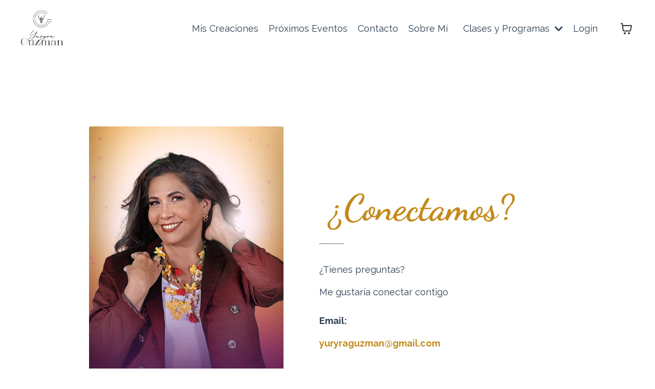

--- FILE ---
content_type: text/css; charset=utf-8
request_url: https://kajabi-app-assets.kajabi-cdn.com/vite/assets/ManageCart-91607dfe.css
body_size: 1904
content:
.service-agreement{display:inline-block;margin-block-end:.5rem}.service-agreement .service-agreement-text{overflow:hidden;-webkit-overflow-scrolling:touch;overflow-y:auto;scrollbar-width:none;height:6.25rem;margin-block-end:1rem;margin-block-end:var(--embedded-checkout-spacing-small, 1rem);position:relative;font-size:var(--sage-font-size-body-sm);border:1px solid var(--pine-color-border);border-radius:.625rem;box-shadow:0 1px 2px #0000000f,0 1px 3px #0000001a}.service-agreement .service-agreement-text p{margin:0}.service-agreement .service-agreement-text p+p{margin-block-start:10px}.quantity-selector{border:1px solid var(--pine-color-border-disabled);border-radius:10px;overflow:hidden;min-width:-moz-fit-content;min-width:fit-content}.quantity-selector button.sage-btn--secondary{padding-inline:12px;padding-block:12px;box-shadow:none}.quantity-selector button.sage-btn--secondary:before{font-size:14px;height:15px;width:15px}.quantity-selector button.sage-btn--secondary:disabled{opacity:.5;cursor:not-allowed}.quantity-selector .sage-btn--icon-only-horizontal-line,.quantity-selector .sage-btn--icon-only-add{border-radius:0;border-radius:initial;border:medium none currentcolor;border:initial}.quantity-selector input::-webkit-inner-spin-button{display:none;-webkit-appearance:none;margin:0}.quantity-selector .sage-input{width:48px;box-shadow:none}.quantity-selector .sage-input__field{padding:0;text-align:center;border-block-end:none;border-block-start:none;border-inline-end:1px solid var(--pine-color-border-disabled);border-inline-start:1px solid var(--pine-color-border-disabled);border-radius:0;box-shadow:none!important}.quantity-selector .sage-input__field:focus{box-shadow:none!important}.quantity-selector__heading{display:flex;flex-wrap:wrap;align-items:center;gap:.5rem}.toast-cart-link{color:#fff;text-decoration:underline;cursor:pointer}.toast-cart-link:hover,.toast-cart-link:focus{color:#fff;text-decoration:underline;cursor:pointer}.cart{color:var(--pine-color-text)!important}.cart a,.cart h1,.cart h2,.cart h3,.cart h4,.cart h5,.cart h6,.cart .h1,.cart .h2,.cart .h3,.cart .h4,.cart .h5,.cart .h6,.cart p{color:var(--pine-color-text-strong)!important;font-family:Inter,'-apple-system, "BlinkMacSystemFont", "Segoe UI", "Roboto", "Helvetica Neue", "Arial", "Noto Sans", sans-serif'}.cart [class*=t-sage-heading-],.cart .cart-subtotal,.cart .cart-taxes{font-family:Inter,'-apple-system, "BlinkMacSystemFont", "Segoe UI", "Roboto", "Helvetica Neue", "Arial", "Noto Sans", sans-serif'}.cart .sage-input__label,.cart .sage-checkbox__label,.cart .price-detail{font-family:Inter,'-apple-system, "BlinkMacSystemFont", "Segoe UI", "Roboto", "Helvetica Neue", "Arial", "Noto Sans", sans-serif';font-size:var(--sage-font-size-body);font-weight:500}.cart .cart-item-price,.cart .cart-footer{font-family:Inter,'-apple-system, "BlinkMacSystemFont", "Segoe UI", "Roboto", "Helvetica Neue", "Arial", "Noto Sans", sans-serif'}.cart.sage-modal{overflow-y:auto}.cart .site-title{margin:0}@media screen and (max-width: 767px){.cart .site-title{font-size:var(--sage-font-size-h5)}}.cart .sage-btn.cart-primary-btn{border-width:2px}.cart-title{margin-block-start:1.5rem;margin-block-end:2rem;padding-block-end:1rem;border-block-end:.0625rem solid var(--pine-color-border-hover);font-weight:400}.cart-wrapper{height:100%}.cart-body{height:100%;display:flex;flex-direction:column;width:100%}.cart-body .sage-loader.cart-loader{margin-block-start:14rem;flex:1 1;justify-content:start}.cart .sage-modal__header{position:relative!important}.cart .sage-modal__header img{border:none;border-radius:0;padding:0}.cart .sage-modal__container{overflow-y:auto!important;display:flex;flex-direction:column}.cart.checkout-step .cart-body{max-width:none}.cart.checkout-step .checkout-cart,.cart.checkout-step .cart-checkout-form{height:100%}.cart.checkout-step .checkout-cart .elements-wrapper,.cart.checkout-step .cart-checkout-form .elements-wrapper{width:100%}.cart.checkout-step .checkout-cart{font-family:Inter,'-apple-system, "BlinkMacSystemFont", "Segoe UI", "Roboto", "Helvetica Neue", "Arial", "Noto Sans", sans-serif'}.cart.checkout-step .checkout-cart-form{display:flex;align-items:end;position:sticky;top:-16px}.cart.checkout-step .checkout-cart-form-content{width:100%;max-width:33.75rem;padding-inline:1.5rem 0px;padding-block:1rem 1.5rem}@media screen and (max-width: 768px){.cart.checkout-step .checkout-cart{flex-direction:column}}.cart.checkout-step .sage-modal__container{padding:0}.cart.checkout-step .sage-modal__content{max-width:none;margin:0;padding:0}.cart.checkout-step .checkout-cart-summary{display:flex;justify-content:flex-start;background-color:var(--pine-color-background-app);padding:1.5rem;align-self:stretch;border-inline-start:1px solid var(--pine-color-border)}.cart.checkout-step .checkout-cart-summary-content{max-width:28.125rem;width:100%;display:flex;flex-direction:column;gap:.5rem}.cart.checkout-step .checkout-cart-summary .divider:last-child{display:none}.cart.checkout-step .checkout-cart-summary .cart-inclusive-tax-amount{font-size:var(--sage-font-size-body-xs);color:var(--pine-color-text-tertiary);font-weight:600}.cart.checkout-step .cart-checkout-form .sage-input{width:100%}.cart.checkout-step .checkout-cart-summary-content .order-total{font-family:Greet Standard}.cart.checkout-step .checkout-cart-summary-content .sage-loader{width:1.5rem;height:1.5rem}@media screen and (max-width: 768px){.cart.checkout-step .checkout-cart-form-content{padding:1.5rem;padding-block-start:.5rem;padding-block-end:1rem;max-width:none}.cart.checkout-step .sage-checkbox:not(.sage-checkbox--standalone){margin-block-end:0}.cart.checkout-step .checkout-cart{gap:1rem}.cart.checkout-step .checkout-cart-form{position:relative;top:0}.cart.checkout-step .checkout-cart-accordion{padding-inline:1.5rem;padding-block:0;margin-block-start:1rem;width:100%}.cart.checkout-step .checkout-cart-accordion .order-total{flex:1 1;text-align:end;margin:0}.cart.checkout-step .checkout-cart-accordion-content{width:100%;background:var(--pine-color-background-app)}.cart.checkout-step .checkout-cart-accordion-items{padding-inline:1.5rem;padding-block:1.5rem 1rem}.cart.checkout-step .checkout-cart-accordion-items .order-total{margin-block-end:0}.cart.checkout-step .checkout-cart-summary-content{max-width:none}.cart.checkout-step .checkout-cart-summary{background-color:transparent;background-color:initial;border:none;padding-block-start:.5rem}}.cart-footer{max-width:90rem;margin:auto;width:100%;padding-inline:1.5rem;padding-block:0}.cart-footer .container{max-width:none;padding:0}.cart-content{height:100%}.cart-content p.sage-alert__desc{margin:0;line-break:auto}.cart-content .manage-cart{max-width:65rem;margin:auto!important;padding-inline:1.5rem;padding-block:0}@media (max-width: 767px){.cart-content .manage-cart{flex-direction:column;gap:1rem}}.cart-content .manage-cart-summary{max-width:31.25rem}@media screen and (max-width: 767px){.cart-content .manage-cart-summary{max-width:none}}@media (max-width: 767px){.cart-content .manage-cart-summary,.cart-content .checkout-cart-summary{margin:0}}.cart-item__details{flex:1 1}.cart-item__media{position:relative}.cart-item__media .badge{position:absolute;top:0;right:0;z-index:1}.cart-item__image_container{flex-shrink:0;display:flex;align-items:center;justify-content:center;height:3.5rem!important;width:6.1875rem!important;border-radius:.5rem}.cart-item__image_container .cart-item__image-img{width:100%;height:100%;-o-object-fit:cover;object-fit:cover;border-radius:inherit;display:block}.cart-item__icon_container{flex-shrink:0;display:flex;align-items:center;justify-content:center;height:3.5rem!important;width:6.1875rem!important;border-radius:.5rem;border:.0625rem solid var(--pine-color-border-hover);background-color:var(--pine-color-background-container)}.cart .stretch{flex:1 1}.cart .sage-empty-state{flex:1 1;font-weight:450}.cart .sage-modal__container{display:flex;align-items:stretch;padding-inline:0;padding-block:1rem 0}@media screen and (max-width: 767px){.cart .sage-modal__container{padding:0!important}}.cart .sage-modal__header{max-width:90rem;margin:auto!important;width:100%}.cart .sage-modal__header-text{width:100%}.cart .sage-modal__content{width:100%;flex:1 1;max-width:none!important;margin:0!important;padding:0}.cart .cart-loader .sage-loader__spinner{height:2.5rem;width:4.25rem}.cart .powered-by.background-dark a,.cart .powered-by.background-light a{color:var(--pine-color-black-500)}.cart-count{position:absolute;top:-.25rem;right:-.625rem;background-color:var(--pine-color-text-message);color:#fff;border-radius:50%;width:1.5rem;height:1.5rem;display:flex;justify-content:center;align-items:center;font-size:var(--sage-font-size-body-xs);font-weight:700}.cart-button{display:flex;align-items:center}.cart-button button{font-size:1rem;padding:.25rem}.cart-button button.sage-btn--subtle.sage-btn--primary:not(:focus):hover{background-color:transparent}.cart-button__wrap span.sage-btn__truncate-text{display:block}.cart-button__inner{display:flex;align-items:center;gap:.5rem}.cart-button pds-icon{width:1.5rem;height:1.5rem}.cart .logo__image{padding:.5rem}.cart .store-card-checkbox.sage-checkbox:not(.sage-checkbox--standalone){margin-block-end:0}@media screen and (min-width: 768px){.cart .store-card-checkbox.sage-checkbox:not(.sage-checkbox--standalone){margin-block-end:1rem}}.cart .sage-toast{background-color:var(--pine-color-text-tertiary)!important;border:none;z-index:999999}.cart .address-input__label-text{display:block;margin-bottom:var(--pine-dimension-xs)}.sage-page--has-open-modal .sage-toast-container{z-index:9999}


--- FILE ---
content_type: text/javascript; charset=utf-8
request_url: https://kajabi-app-assets.kajabi-cdn.com/vite/assets/ManageCart-4839dddb.js
body_size: 8927
content:
import{j as a}from"./jsx-runtime-b77bee81.js";import{R as v,r as y}from"./index-ef3c7d47.js";import{m as e}from"./main-980e1a5d.js";import{b as _}from"./index.esm-e7f67e9f.js";import{O as z,S as U,E as K,N as Q,P as J,A as ee,a as ae,b as te,c as se,C as re}from"./PhoneInput-6d81d1e8.js";import{u as O,t as f}from"./i18next-874ad839.js";import{l as j,g as ne}from"./util-980bb37d.js";import{c as G}from"./cartClient-84670a5f.js";import{c as oe}from"./index-1887ab18.js";import{P as ie,a as le,Q as ce}from"./QuantitySelector-d71d352c.js";import"./i18n-e98f75c1.js";import"./moment-02fedcb7.js";import{u as B}from"./ToastProvider-093818d3.js";import{c as de}from"./index-bb12d89a.js";const me=v.createContext({}),M=()=>{const t=v.useContext(me);if(t===void 0)throw new Error("useCart cannot be used outside of the CartProvider");return t},ue=()=>{const{watch:t,setValue:s}=_(),r=t("couponError"),[n,o]=y.useState(""),[i,c]=y.useState(!1),{context:p,updateCartState:S,setWarningCodes:m}=M(),{cart:d}=p||{},{coupon:l}=d||{},{couponCode:C,percentOff:T}=l||{},x=!n||i,N=["coupon_minimum_amount","coupon_invalid","coupon_expired","coupon_not_found"],E=u=>N.includes(u),h=u=>{o(u.target.value)},I=u=>{var L;const{code:g,data:b}=((L=u==null?void 0:u.response)==null?void 0:L.data)||{},P=E(g)?g:"unknown_error",{cart:R,warningCode:D}=b||{};P==="coupon_minimum_amount"?m(D?[P,D]:[P]):(s("couponError",P),D&&m([D])),R&&(S({taxes:d==null?void 0:d.taxes,...R}),s("updatedAt",R.updatedAt))};return{appliedCouponCode:C,appliedPercentOff:T,buttonDisabled:x,couponCode:n,couponError:r,submittingCoupon:i,clearCoupon:()=>{G.clearCoupon().then(u=>{S({taxes:d==null?void 0:d.taxes,...u.data}),s("updatedAt",u.data.updatedAt),o("")})},handleOnChange:h,isExpectedCouponError:E,submitCouponCode:()=>{!n||i||(c(!0),s("couponError",null),G.validateCoupon(n).then(u=>{const{code:g,data:b}=u;S({taxes:d==null?void 0:d.taxes,...b}),s("updatedAt",u.data.updatedAt),m(g==="unavailable_items_removed_from_cart"?[g]:[])}).catch(u=>{I(u)}).finally(()=>{c(!1)}))}}};const W=()=>{var S,m;const[t,s]=y.useState(!1),{watch:r,getValues:n,formState:{isValid:o}}=_();O();const i=r("isPaymentInProgress"),c=r("requirePayment");r("isPaymentDetailComplete"),r("serviceAgreementRequired"),r("serviceAgreementChecked"),r("useSavedCard");const{checkoutSettings:p}=n();return y.useMemo(()=>{var d;return c&&!((d=p==null?void 0:p.paymentMethods)!=null&&d.length)},[p]),y.useEffect(()=>{s(o&&!i)},[o,i]),(m=(S=window.Kajabi)==null?void 0:S.currentSiteUser)==null||m.type,a.jsxs(e.Frame,{direction:e.Frame.DIRECTIONS.VERTICAL,gap:e.Frame.GAPS.SM,children:[a.jsx(z,{disabled:i}),a.jsx(U,{disabled:i})]})},X=({cartItem:t,showQuantity:s})=>{const{id:r,title:n,imagePath:o,quantity:i}=t;return a.jsxs("div",{className:"cart-item__media",children:[o?a.jsx("div",{className:"cart-item__image_container",children:a.jsx("img",{alt:"","aria-hidden":"true","data-testid":`cart-item-image-${r}`,src:o,className:"cart-item__image-img"})}):a.jsx("div",{className:"cart-item__icon_container",children:a.jsx(e.Icon,{icon:e.Icon.ICONS.IMAGE,color:e.Icon.COLORS.GREY_600,size:e.Icon.SIZES.XXXL,"data-testid":`cart-item-icon-${r}`,label:n})}),s&&a.jsx("div",{className:"cart-count",children:i})]})},pe=({cartItem:t})=>{const{totalPrice:s,subtotal:r,coupon:n,discountAmount:o}=t,i=e.useSageBreakpoint(),c=o?e.Frame.ALIGNMENTS.START_SPREAD:e.Frame.ALIGNMENTS.CENTER_CENTER,p=j(r.currency,r.amount,r.exponent),S=j(s.currency,s.amount,s.exponent),m=o&&j(o.currency,o.amount,o.exponent),d=()=>a.jsxs(e.Frame,{direction:e.Frame.DIRECTIONS.VERTICAL,gap:e.Frame.GAPS.XXXS,width:e.Frame.WIDTHS.FILL,children:[a.jsxs(e.Frame,{direction:e.Frame.DIRECTIONS.HORIZONTAL,gap:e.Frame.GAPS.MED,align:e.Frame.ALIGNMENTS.START_SPREAD,width:e.Frame.WIDTHS.FILL,children:[a.jsx("h6",{className:e.SageClassnames.TYPE.HEADING_6,style:{marginBlockEnd:"0.25rem"},children:t.title}),a.jsx("s",{className:`${e.SageClassnames.TYPE_COLORS.GREY_700} ${e.SageClassnames.TYPE.BODY}`,children:p})]}),a.jsxs(e.Frame,{direction:e.Frame.DIRECTIONS.HORIZONTAL,gap:e.Frame.GAPS.XS,align:e.Frame.ALIGNMENTS.START_SPREAD,width:e.Frame.WIDTHS.FILL,children:[a.jsxs(e.Frame,{direction:e.Frame.DIRECTIONS.HORIZONTAL,gap:e.Frame.GAPS.XS,width:e.Frame.WIDTHS.FILL,children:[a.jsx(e.Icon,{icon:e.Icon.ICONS.TAG,size:e.Icon.SIZES.L,color:e.Icon.COLORS.SECONDARY,adjacentType:e.Icon.ADJACENT_TYPES.BODY}),a.jsxs("p",{className:e.SageClassnames.TYPE.BODY_MED,children:[n==null?void 0:n.couponCode,a.jsxs("span",{className:`${e.SageClassnames.TYPE_COLORS.GREY_700} ${e.SageClassnames.SPACERS.XS_LEFT}`,children:["(-",m,")"]})]})]}),a.jsx("p",{className:e.SageClassnames.TYPE.BODY_SEMI,"data-testid":"cart-item-price","aria-live":"polite",children:S})]})]}),l=()=>a.jsxs(e.Frame,{direction:e.Frame.DIRECTIONS.HORIZONTAL,gap:e.Frame.GAPS.MED,align:e.Frame.ALIGNMENTS.CENTER_SPREAD,width:e.Frame.WIDTHS.FILL,children:[a.jsx("h6",{className:e.SageClassnames.TYPE.HEADING_6,children:t.title}),a.jsx("h5",{className:e.SageClassnames.TYPE.HEADING_6,"data-testid":"cart-item-price","aria-live":"polite",children:S})]});return a.jsxs(a.Fragment,{children:[a.jsxs(e.Frame,{className:"cart-item",direction:e.Frame.DIRECTIONS.HORIZONTAL,gap:e.Frame.GAPS.SM,align:c,width:e.Frame.WIDTHS.FILL,children:[a.jsx(X,{cartItem:t,showQuantity:t.quantityEnabled}),o?a.jsx(d,{}):a.jsx(l,{})]},t.id),!i.sm&&a.jsx(e.Divider,{})]})},q=({cartItems:t})=>a.jsx(e.Frame,{direction:e.Frame.DIRECTIONS.VERTICAL,gap:e.Frame.GAPS.SM,children:t.map(s=>a.jsx(pe,{cartItem:s},s.id))}),Se=()=>{const{t}=O(),{appliedCouponCode:s,appliedPercentOff:r,buttonDisabled:n,couponCode:o,couponError:i,submittingCoupon:c,clearCoupon:p,handleOnChange:S,submitCouponCode:m}=ue(),d=s?e.SageClassnames.SPACERS.MD_TOP:`${e.SageClassnames.SPACERS.MD_TOP} ${e.SageClassnames.SPACERS.MD_BOTTOM}`,l=C=>{C.key==="Enter"&&m()};return a.jsx(e.Grid,{className:d,children:a.jsx(e.Grid.Row,{spacer:"",verticalAlignment:"top",children:s?a.jsxs(e.Frame,{direction:e.Frame.DIRECTIONS.HORIZONTAL,gap:e.Frame.GAPS.SM,children:[a.jsx(e.Tag,{role:"button","data-testid":"coupon-clear-button",value:s,showDismiss:!0,dismissAttributes:{onClick:()=>p(),"aria-label":t("coupon.remove_coupon")}}),a.jsx("p",{className:`${e.SageClassnames.TYPE_COLORS.GREY_700} ${e.SageClassnames.TYPE.BODY_SEMI}`,children:r&&t("coupon.percent_off_msg",{percentOff:r})})]}):a.jsxs(e.Frame,{direction:e.Frame.DIRECTIONS.HORIZONTAL,gap:e.Frame.GAPS.SM,children:[a.jsx(e.Input,{id:"coupon_code",placeholder:t("coupon.placeholder_text"),value:o,onKeyDown:l,onChange:S,disabled:c,hasError:!!i,message:i?t(`coupon.${i}`):null}),a.jsx(e.Button,{className:"form-submit-button",disabled:n,loading:c,onClick:m,children:t("coupon.apply_button")})]})})})},Ce=({cart:t,onSubmit:s,disable:r})=>{const{setValue:n,getValues:o}=_(),{showToast:i}=B(),{checkoutSettings:c}=o(),{paypalClientId:p,paypalMerchantId:S}=c,{totalPrice:m}=t,d=E=>{if(E.response.status===422)switch(E.response.data.code){case"paypal_currency_not_supported_error":i({title:f("messages.paypal_invalid_currency"),type:"danger",icon:e.Icon.ICONS.WARNING});break;case"paypal_customer_account_error":i({title:f("messages.paypal_customer_account_error"),type:"danger",icon:e.Icon.ICONS.WARNING});break;case"paypal_payee_error":i({title:f("messages.paypal_payee_account_error"),type:"danger",icon:e.Icon.ICONS.WARNING});break;default:i({title:f("messages.paypal_unavailable_error"),type:"danger",icon:e.Icon.ICONS.WARNING})}else i({title:f("messages.something_went_wrong"),type:"danger",icon:e.Icon.ICONS.WARNING})},l=()=>{const{coupon:E,addressRequired:h,address:I,collectTaxId:A,taxId:F}=o(),u=h||A;return{...E&&{couponCode:E.couponCode},...u&&{addressInfo:{...A&&{businessNumber:F},address_line_1:I.addressLine1,address_line_2:I.addressLine2,addressCity:I.city,addressZip:I.zip,addressCountry:I.country,...I.subdivisionRequired&&{addressState:I.subdivision}}}}},C=async()=>{var A;const E={returnOrderId:!0,...l()},h=await G.createPaypalOrder(E).catch(F=>{d(F)}),I=(A=h==null?void 0:h.data)==null?void 0:A.id;return I?(n("paypalOrderId",I),I):null},T=E=>{const h=o("paypalOrderId");n("paypalDetails",{forceExecuteOrder:!0,payerId:E.payerID,orderId:h})},x=()=>{n("paypalDetails",null),n("paypalOrderId",null),n("paypalPayerId",null)},N={clientId:p,currency:m.currency.toUpperCase(),locale:ne(),"data-client-token":c.paypalClientToken,components:"buttons"};return S&&(N.merchantId=S),a.jsx("span",{"data-testid":"paypal-button",className:"sage-btn--full-width",children:a.jsx(ie,{options:N,children:a.jsx(le,{fundingSource:"paypal",style:{label:"pay",tagline:!1,color:"blue",height:37},createOrder:C,createBillingAgreement:void 0,createSubscription:void 0,onApprove:async E=>(T(E),s(),Promise.resolve()),onCancel:()=>{x()},onError:E=>{throw x(),new Error(E)},disabled:r})})})},V=()=>{const{watch:t}=_();return t("cartAppearance")},he=()=>{var g,b,P;const{t}=O(),{watch:s,getValues:r,formState:{isValid:n}}=_(),o=s("isPaymentInProgress"),i=s("requirePayment"),c=s("isPaymentDetailComplete"),p=s("isCalculatingTax"),S=s("serviceAgreementRequired"),m=s("serviceAgreementChecked"),d=s("useSavedCard"),l=r("checkoutSettings"),C=r("paymentProvider"),T=V(),{checkoutButton:x}=T||{},N=y.useMemo(()=>{var R;return i&&!((R=l==null?void 0:l.paymentMethods)!=null&&R.length)},[i,l]),E=((b=(g=window.Kajabi)==null?void 0:g.currentSiteUser)==null?void 0:b.type)==="User",h=!n||o||p||N||E||!(c||d)&&i||S&&!m,I=()=>t(o?"form.processing":i?"form.submit_pay_now":"form.submit_free"),A=x?{backgroundColor:h?"":x.backgroundColor,color:h?"":x.textColor,borderColor:h?"":x.borderColor,borderRadius:`${x.borderRadius}px`}:{},F=h&&E,u=i&&["paypal","external_paypal"].includes(C)&&((P=l==null?void 0:l.paymentMethods)==null?void 0:P.includes("paypal"));return{shouldDisableSubmit:h,isPaymentInProgress:o,requirePayment:i,renderSubmitButtonLabel:I,checkoutButton:x,checkoutButtonStyle:A,shouldDisplayPreviewTooltip:F,showDisabledCheckoutTooltip:N,paypalSelected:u}},Ie=()=>{const{t}=O(),{submitCheckout:s,context:r}=M(),n=r==null?void 0:r.cart,{shouldDisableSubmit:o,isPaymentInProgress:i,renderSubmitButtonLabel:c,checkoutButton:p,checkoutButtonStyle:S,shouldDisplayPreviewTooltip:m,showDisabledCheckoutTooltip:d,paypalSelected:l}=he();return a.jsx(e.Frame,{direction:e.Frame.DIRECTIONS.VERTICAL,gap:e.Frame.GAPS.SM,children:a.jsxs(e.Frame,{align:e.Frame.ALIGNMENTS.CENTER_CENTER,gap:e.Frame.GAPS.SM,children:[m&&a.jsx(e.Tooltip.Element,{className:"site-user-tooltip",content:"Checkout is disabled while you're logged in as a Kajabi site admin"}),d?a.jsx(e.Tooltip.Element,{className:"cart-submit-disabled",content:t("messages.payments_paused")}):null,l&&n?a.jsx(Ce,{cart:n,onSubmit:s,disable:o}):a.jsx(e.Button,{className:"cart-primary-btn",disabled:o,loading:i,type:"submit",fullWidth:!0,style:S,"data-testid":"checkout-submit-button",children:(p==null?void 0:p.text)||c()})]})})};function Ee({code:t,type:s,className:r,padding:n="none"}){const{t:o}=O(),[i,c]=y.useState(!0);function p(){c(!1)}return a.jsx(a.Fragment,{children:i&&a.jsx(e.Frame,{"data-testid":t,align:e.Frame.ALIGNMENTS.CENTER_CENTER,direction:e.Frame.DIRECTIONS.HORIZONTAL,padding:n,className:r,children:a.jsx(e.Alert,{description:o(`messages.cart.${t}`),color:s,dismissable:!0,onDismiss:p})})})}const H=({cart:t})=>{var P;const{t:s}=O(),{getValues:r,watch:n}=_(),{cartCount:o,warningCodes:i}=M(),c=e.useSageBreakpoint(),{checkoutSettings:p}=r(),{taxInclusive:S}=p,{subtotal:m,totalPrice:d,taxes:l,discountAmount:C,showCouponField:T}=t,x=m?j(m.currency,m.amount,m.exponent):null,N=d?j(d.currency,d.amount,d.exponent):null,E=C?j(C.currency,C.amount,C.exponent):null,h=n("isCalculatingTax"),I=(l==null?void 0:l.totalTaxAmount)&&l.totalTaxAmount.amount>0,A=l!=null&&l.totalTaxAmount?j(l.totalTaxAmount.currency,l.totalTaxAmount.amount,l.totalTaxAmount.exponent):null,F=C||I&&!S?e.SageClassnames.SPACERS.MD_BOTTOM:"",u=!!(i!=null&&i.length),g=!t.items.some(R=>R.isTaxInclusive),b=t.items.some(R=>R.isTaxable);return a.jsxs(a.Fragment,{children:[c.sm&&a.jsx(e.Divider,{}),a.jsx(e.Frame,{"aria-label":"cart checkout summary",direction:e.Frame.DIRECTIONS.VERTICAL,gap:e.Frame.GAPS.XS,className:"checkout-cart-summary",align:e.Frame.ALIGNMENTS.CENTER_SPREAD,tag:"section","aria-labelledby":"order-summary-heading",children:a.jsxs("div",{className:"checkout-cart-summary-content",children:[c.sm&&a.jsxs("h5",{id:"order-summary-heading",className:`${e.SageClassnames.TYPE.HEADING_6}`,children:[s("messages.cart.order_summary")," (",o,")"]}),a.jsx(q,{cartItems:t.items}),T&&a.jsx(Se,{}),a.jsxs(e.Frame,{direction:e.Frame.DIRECTIONS.VERTICAL,gap:e.Frame.GAPS.XS,className:F,children:[a.jsxs(e.Frame,{direction:e.Frame.DIRECTIONS.HORIZONTAL,gap:e.Frame.GAPS.XS,align:e.Frame.ALIGNMENTS.CENTER_SPREAD,width:e.Frame.WIDTHS.FILL,className:`${e.SageClassnames.SPACERS.XS_TOP} ${e.SageClassnames.TYPE.HEADING_6}`,children:[a.jsx("span",{className:"cart-subtotal",id:"cart-subtotal",children:s("form.subtotal")}),a.jsxs("span",{children:[" ",a.jsx("span",{className:"cart-subtotal","aria-live":"polite","aria-labelledby":"cart-subtotal","data-testid":"order-subtotal",children:x})]})]}),C&&a.jsxs(e.Frame,{direction:e.Frame.DIRECTIONS.HORIZONTAL,gap:e.Frame.GAPS.XS,align:e.Frame.ALIGNMENTS.CENTER_SPREAD,width:e.Frame.WIDTHS.FILL,className:`${e.SageClassnames.TYPE.HEADING_6}`,children:[a.jsx("span",{className:"cart-discount",id:"cart-discount",children:s("form.discount")}),a.jsxs("span",{children:[" ",a.jsxs("span",{className:"cart-discount-amount","aria-live":"polite","aria-labelledby":"cart-discount","data-testid":"order-discount",children:["-",E]})]})]}),(I||h||b&&g&&!l)&&!S&&a.jsxs(e.Frame,{direction:e.Frame.DIRECTIONS.HORIZONTAL,gap:e.Frame.GAPS.XS,align:e.Frame.ALIGNMENTS.START_SPREAD,width:e.Frame.WIDTHS.FILL,className:`${e.SageClassnames.TYPE.HEADING_6}`,children:[a.jsx("span",{className:"cart-taxes",id:"cart-taxes",children:s("form.sales_tax")}),a.jsxs("span",{children:[" ",a.jsxs("span",{className:"cart-taxes","aria-live":"polite","aria-labelledby":"cart-taxes","data-testid":"order-taxes",children:[h?a.jsx(e.Loader,{loading:!0,label:!1}):A,!I&&!h&&s("messages.cart.to_be_calculated")]})]})]})]}),a.jsxs(e.Frame,{direction:e.Frame.DIRECTIONS.HORIZONTAL,gap:e.Frame.GAPS.XS,align:e.Frame.ALIGNMENTS.START_SPREAD,width:e.Frame.WIDTHS.FILL,children:[a.jsxs(e.Frame,{direction:e.Frame.DIRECTIONS.VERTICAL,gap:e.Frame.GAPS.XXS,align:e.Frame.ALIGNMENTS.CENTER_LEFT,width:e.Frame.WIDTHS.HUG,children:[a.jsx("div",{id:"order-total",className:`${e.SageClassnames.TYPE.HEADING_4} order-total`,children:s("messages.cart.order_total")}),S&&(I||h)&&a.jsx("div",{className:"cart-inclusive-tax-amount",children:h?s("form.calculating_tax"):s("messages.cart.includes_tax",{tax:A})})]}),a.jsxs("div",{"data-testid":"order-total",className:`${e.SageClassnames.TYPE.HEADING_4} order-total`,"aria-labelledby":"order-total",children:[(S||!h)&&a.jsx(e.Badge,{className:`${e.SageClassnames.SPACERS.XS_RIGHT}`,value:(P=t.totalPrice)==null?void 0:P.currency}),S&&N,!S&&(h?a.jsx(e.Loader,{loading:!0,label:!1}):N)]})]}),c.sm&&a.jsx(W,{}),a.jsx(Ie,{}),u&&a.jsx(e.Frame,{gap:e.Frame.GAPS.SM,className:e.SageClassnames.SPACERS.LG_TOP,children:i.map(R=>a.jsx(Ee,{code:R,type:"warning"},R))})]})})]})};function Te(t,s){return Ae(t)||Ne(t,s)||xe(t,s)||ge()}function ge(){throw new TypeError(`Invalid attempt to destructure non-iterable instance.
In order to be iterable, non-array objects must have a [Symbol.iterator]() method.`)}function xe(t,s){if(t){if(typeof t=="string")return k(t,s);var r=Object.prototype.toString.call(t).slice(8,-1);if(r==="Object"&&t.constructor&&(r=t.constructor.name),r==="Map"||r==="Set")return Array.from(t);if(r==="Arguments"||/^(?:Ui|I)nt(?:8|16|32)(?:Clamped)?Array$/.test(r))return k(t,s)}}function k(t,s){(s==null||s>t.length)&&(s=t.length);for(var r=0,n=new Array(s);r<s;r++)n[r]=t[r];return n}function Ne(t,s){var r=t==null?null:typeof Symbol<"u"&&t[Symbol.iterator]||t["@@iterator"];if(r!=null){var n=[],o=!0,i=!1,c,p;try{for(r=r.call(t);!(o=(c=r.next()).done)&&(n.push(c.value),!(s&&n.length===s));o=!0);}catch(S){i=!0,p=S}finally{try{!o&&r.return!=null&&r.return()}finally{if(i)throw p}}return n}}function Ae(t){if(Array.isArray(t))return t}function Z(t){var s=t.disabled,r=v.useState(""),n=Te(r,2),o=n[0],i=n[1],c=_(),p=c.watch,S=c.setValue,m=p("taxIdValidationStatus"),d=O(),l=d.t,C=function(N){i(N.target.value),S("taxId",N.target.value,{shouldValidate:!0})},T=m&&m!=="valid";return v.createElement(e.Input,{label:l("form.tax_id"),placeholder:l("form.tax_id"),id:"tax_id",value:o,onChange:C,disabled:s,hasError:T,message:T?l("form.invalid_tax_id"):null})}Z.defaultProps={disabled:!1};const ye=()=>a.jsxs("svg",{width:"24",height:"24",viewBox:"0 0 24 24",fill:"none",xmlns:"http://www.w3.org/2000/svg",children:[a.jsx("path",{fillRule:"evenodd",clipRule:"evenodd",d:"M10.524 5.64844H17.2938C20.9282 5.64844 22.2967 7.48823 22.0854 10.1956C21.7369 14.6588 19.0384 17.1268 15.4592 17.1268H13.6522C13.1616 17.1268 12.8315 17.451 12.6981 18.3323L11.9228 23.4488C11.8724 23.7812 11.6976 23.9764 11.435 24H7.19008C6.79066 24 6.64855 23.6944 6.75311 23.0326L9.34537 6.61939C9.44923 5.96163 9.80907 5.64844 10.524 5.64844Z",fill:"#009CDE"}),a.jsx("path",{fillRule:"evenodd",clipRule:"evenodd",d:"M6.2911 0H13.0677C14.9763 0 17.2399 0.0619599 18.7542 1.3975C19.7658 2.28967 20.2967 3.71109 20.1741 5.23705C19.7585 10.4116 16.6633 13.3098 12.5128 13.3098H9.17058C8.60173 13.3098 8.22466 13.6867 8.06422 14.7076L7.13158 20.6405C7.0711 21.0254 6.90423 21.2522 6.59963 21.2796H2.42523C1.96202 21.2796 1.79734 20.9253 1.91855 20.1578L4.92446 1.12586C5.04492 0.36316 5.4621 0 6.2911 0Z",fill:"#003087"}),a.jsx("path",{fillRule:"evenodd",clipRule:"evenodd",d:"M8.16138 14.1095L9.34485 6.61933C9.44871 5.96157 9.80854 5.64844 10.5235 5.64844H17.2933C18.414 5.64844 19.3194 5.82338 20.029 6.14586C19.3488 10.7509 16.3703 13.3098 12.4696 13.3098H9.12747C8.68744 13.3098 8.3588 13.5346 8.16138 14.1095Z",fill:"#012169"})]}),Fe=()=>a.jsxs("svg",{width:"24",height:"24",viewBox:"0 0 24 24",fill:"none",xmlns:"http://www.w3.org/2000/svg",children:[a.jsx("path",{fillRule:"evenodd",clipRule:"evenodd",d:"M6 12C6 11.4477 6.44772 11 7 11H22C22.5523 11 23 11.4477 23 12C23 12.5523 22.5523 13 22 13H7C6.44772 13 6 12.5523 6 12Z",fill:"#8D939A"}),a.jsx("path",{fillRule:"evenodd",clipRule:"evenodd",d:"M15.2929 5.29289C15.6834 4.90237 16.3166 4.90237 16.7071 5.29289L22.7071 11.2929C23.0976 11.6834 23.0976 12.3166 22.7071 12.7071L16.7071 18.7071C16.3166 19.0976 15.6834 19.0976 15.2929 18.7071C14.9024 18.3166 14.9024 17.6834 15.2929 17.2929L20.5858 12L15.2929 6.70711C14.9024 6.31658 14.9024 5.68342 15.2929 5.29289Z",fill:"#8D939A"}),a.jsx("path",{fillRule:"evenodd",clipRule:"evenodd",d:"M2 1C2.55228 1 3 1.44772 3 2V22C3 22.5523 2.55228 23 2 23C1.44772 23 1 22.5523 1 22V2C1 1.44772 1.44772 1 2 1Z",fill:"#8D939A"})]}),Re=()=>a.jsx(e.Card,{outline:"true",children:a.jsxs(e.Frame,{direction:e.Frame.DIRECTIONS.VERTICAL,gap:e.Frame.GAPS.NONE,width:e.Frame.WIDTHS.FILL,maxWidth:"100%",children:[a.jsx("div",{className:e.SageClassnames.SPACERS.XS_BOTTOM,children:a.jsx(ye,{})}),a.jsx("h5",{className:`${e.SageClassnames.TYPE.BODY} ${e.SageClassnames.TYPE_COLORS.CHARCOAL_400}`,style:{fontWeight:450},children:"Pay with PayPal."}),a.jsx(e.Divider,{}),a.jsxs(e.Frame,{direction:e.Frame.DIRECTIONS.HORIZONTAL,className:e.SageClassnames.SPACERS.XS_TOP,gap:e.Frame.GAPS.XS,align:e.Frame.ALIGNMENTS.CENTER,style:{display:"flex",alignItems:"center"},children:[a.jsx(Fe,{}),a.jsx("span",{className:`${e.SageClassnames.TYPE.BODY_SMALL} ${e.SageClassnames.TYPE_COLORS.CHARCOAL_100}`,children:"After submission, you will be redirected to securely complete next steps."})]})]})}),$=({cart:t})=>{const{member:s,totalPrice:r}=t,{getValues:n,setValue:o,watch:i}=_(),{t:c}=O(),p=e.useSageBreakpoint(),{email:S,site:m,stripe:d,isPaypalOnly:l,isPaymentInProgress:C,checkoutSettings:T}=n(),{nameRequired:x,phoneNumberRequired:N,addressRequired:E,collectTaxId:h,cardStorageOptinPreference:I,savedCardDetails:A}=T,F=i("useSavedCard"),g=i("paymentProvider")==="card"&&I!=="disabled",b=I==="opt_in";d&&o("elements",oe());const P=!!s,R=!!C,D=(r==null?void 0:r.amount)===0,L=y.useMemo(()=>d||T.paypalClientId,[d,T]),w=y.useMemo(()=>L&&m&&!D,[L,m,D]);return a.jsx(e.Frame,{"aria-label":"cart checkout form",direction:e.Frame.DIRECTIONS.VERTICAL,gap:e.Frame.GAPS.SM,tag:"section",className:"checkout-cart-form",children:a.jsxs(e.Frame,{className:"checkout-cart-form-content",direction:e.Frame.DIRECTIONS.VERTICAL,gap:e.Frame.GAPS.SM,width:e.Frame.WIDTHS.FILL,children:[a.jsxs(e.Frame,{direction:e.Frame.DIRECTIONS.VERTICAL,gap:e.Frame.GAPS.NONE,children:[a.jsx("h5",{className:`${e.SageClassnames.TYPE.HEADING_6}`,children:c("form.contact")}),a.jsx(K,{disabled:P,defaultValue:P?s==null?void 0:s.email:S})]}),x&&a.jsx(Q,{}),N&&a.jsx(J,{}),E&&a.jsx("div",{style:{width:"100%"},children:a.jsx(ee,{defaultCountryCode:T.defaultCountryCode,defaultCountrySetUp:T.defaultCountrySetUp})}),h&&a.jsx(Z,{disabled:R}),w&&a.jsxs(e.Frame,{direction:e.Frame.DIRECTIONS.VERTICAL,gap:e.Frame.GAPS.NONE,width:e.Frame.WIDTHS.FILL,maxWidth:"100%",children:[a.jsx("h5",{className:`${e.SageClassnames.TYPE.HEADING_6}`,children:"Payment"}),a.jsx("p",{className:`${e.SageClassnames.TYPE.BODY_SMALL} ${e.SageClassnames.SPACERS.XS_BOTTOM}`,children:"All transactions are secured and encrypted."}),l?a.jsx(Re,{}):a.jsx("div",{style:{width:"100%"},children:F?A&&a.jsx(ae,{savedCardDetails:A}):a.jsxs(a.Fragment,{children:[a.jsx(te,{disabled:R}),g&&a.jsx(se,{disabled:R,saveCardDefaultValue:b})]})})]}),!p.sm&&a.jsx(W,{})]})})},Y=({cart:t})=>{var c,p;const{t:s}=O(),[r,n]=y.useState(!1),{totalPrice:o}=t,i=o?j(o.currency,o.amount,o.exponent):null;return a.jsxs(a.Fragment,{children:[a.jsxs(e.Frame,{direction:e.Frame.DIRECTIONS.HORIZONTAL,gap:e.Frame.GAPS.SM,align:e.Frame.ALIGNMENTS.CENTER_SPREAD,className:"checkout-cart-accordion",children:[a.jsxs(e.Button,{small:!0,subtle:!0,icon:r?"caret-up":"caret-down",onClick:()=>n(!r),className:`${e.SageClassnames.TYPE.BODY_SMALL} ${e.SageClassnames.TYPE.BODY_SEMI}`,children:[r?"Hide":"Show"," order summary"]}),!r&&a.jsxs("span",{"data-testid":"order-total",className:`${e.SageClassnames.TYPE.HEADING_6} price-detail`,"aria-labelledby":"order-total",children:[a.jsx(e.Badge,{className:`${e.SageClassnames.SPACERS.XS_RIGHT}`,value:(c=t.totalPrice)==null?void 0:c.currency}),i]})]}),!r&&a.jsx(e.Divider,{}),r&&a.jsxs("div",{className:"checkout-cart-accordion-content",children:[a.jsx(e.Divider,{}),a.jsxs("div",{className:"checkout-cart-accordion-items",children:[a.jsx(q,{cartItems:t.items}),a.jsxs(e.Frame,{direction:e.Frame.DIRECTIONS.HORIZONTAL,gap:e.Frame.GAPS.XS,align:e.Frame.ALIGNMENTS.CENTER_SPREAD,width:e.Frame.WIDTHS.FILL,className:e.SageClassnames.SPACERS.SM_TOP,children:[a.jsx("h5",{id:"mobile-order-total",className:`order-total ${e.SageClassnames.TYPE.HEADING_5}`,children:s("messages.cart.order_total")}),a.jsxs("h5",{"data-testid":"order-total",className:`${e.SageClassnames.TYPE.HEADING_6}`,"aria-labelledby":"order-total",children:[a.jsx(e.Badge,{className:`${e.SageClassnames.SPACERS.XS_RIGHT}`,value:(p=t.totalPrice)==null?void 0:p.currency}),i]})]})]})]})]})},We=({cart:t,goBackToCart:s,submitCheckout:r,hideModal:n,isPreview:o=!1})=>{const i=e.useSageBreakpoint(),{t:c}=O(),{showToast:p}=B(),{fetchCart:S}=M(),{setValue:m,watch:d}=_(),{totalPrice:l}=t,C=d("checkoutSettings"),T=d("stripe"),x=d("isPaypalOnly"),N=C&&T||o,E=C&&x,h=C&&(l==null?void 0:l.amount)===0,I=y.useCallback(u=>{m("checkoutSettings",u),m("paymentMethods",u.paymentMethods),m("additionalPaymentMethods",u.additionalPaymentMethods),m("nameRequired",u.nameRequired),m("phoneRequired",u.phoneNumberRequired),m("addressRequired",u.addressRequired),m("serviceAgreementRequired",u.serviceAgreementRequired),m("serviceAgreementCustomText",u.serviceAgreementCustomText),m("useSavedCard",!!u.savedCardDetails)},[m]),A=y.useCallback(u=>{de(u),n(),p({title:c("messages.cart.checkout_settings_error"),type:"danger",icon:e.Icon.ICONS.INFO_CIRCLE})},[n,p,c]),F=y.useCallback(()=>{G.fetchCheckoutSettings().then(u=>{const g=u.data;if(!g){A(new Error("No checkout settings found"));return}I(g)}).catch(u=>{A(u)})},[A,I]);if(y.useEffect(()=>{o||(S(),F())},[S,o,F]),E){const u=o?"div":"form";return a.jsx(a.Fragment,{children:a.jsx(u,{...!o&&{onKeyPress:g=>g.key==="Enter"&&g.preventDefault(),onSubmit:r},className:"cart-checkout-form","data-testid":"cart-checkout-form",children:a.jsxs(e.Frame,{className:"checkout-cart",direction:e.Frame.DIRECTIONS.HORIZONTAL,gap:e.Frame.GAPS.XL,width:e.Frame.WIDTHS.FILL,children:[i.sm&&a.jsx(Y,{cart:t}),a.jsx($,{cart:t}),a.jsx(H,{cart:t,goBackToCart:s})]})})})}if(N||h){const u=o?"div":"form";return a.jsx(re,{stripe:T,attemptReloadWithCardsOnly:!1,amountPriceInCents:(l==null?void 0:l.amount)||0,currency:l==null?void 0:l.currency,paymentMethods:C.paymentMethods,additionalPaymentMethods:C.additionalPaymentMethods,vendorAccountId:C.vendorAccountId,children:a.jsx(u,{...!o&&{onKeyPress:g=>g.key==="Enter"&&g.preventDefault(),onSubmit:r},className:"cart-checkout-form","data-testid":"cart-checkout-form",children:a.jsxs(e.Frame,{className:"checkout-cart",direction:e.Frame.DIRECTIONS.HORIZONTAL,gap:e.Frame.GAPS.XL,width:e.Frame.WIDTHS.FILL,children:[i.sm&&a.jsx(Y,{cart:t}),a.jsx($,{cart:t}),a.jsx(H,{cart:t,goBackToCart:s})]})})})}return a.jsx(e.Loader,{className:"cart-loader",loading:!0})},Pe=({goToCheckout:t,cart:s})=>{var d;const{totalPrice:r,subtotal:n}=s,{t:o}=O(),i=V(),{cartButton:c}=i||{},p=c?{backgroundColor:c.backgroundColor,color:c.textColor,borderColor:c.borderColor,borderRadius:`${c.borderRadius}px`}:{},S=r?j(r.currency,r.amount,r.exponent):null,m=n?j(n.currency,n.amount,n.exponent):null;return a.jsxs(e.Frame,{"aria-label":"cart summary",direction:e.Frame.DIRECTIONS.VERTICAL,gap:e.Frame.GAPS.XS,className:"manage-cart-summary",children:[a.jsxs(e.Frame,{direction:e.Frame.DIRECTIONS.HORIZONTAL,gap:e.Frame.GAPS.XS,align:e.Frame.ALIGNMENTS.CENTER_SPREAD,width:e.Frame.WIDTHS.FILL,className:`cart-subtotal ${e.SageClassnames.TYPE.HEADING_6}`,children:[a.jsx("span",{className:"",id:"subtotal",children:o("form.subtotal")}),a.jsx("span",{"data-testid":"order-subtotal","aria-labelledby":"subtotal",children:m})]}),a.jsxs(e.Frame,{direction:e.Frame.DIRECTIONS.HORIZONTAL,gap:e.Frame.GAPS.XS,align:e.Frame.ALIGNMENTS.CENTER_SPREAD,width:e.Frame.WIDTHS.FILL,className:e.SageClassnames.SPACERS.XS_BOTTOM,children:[a.jsx("h5",{id:"order-total",className:`${e.SageClassnames.TYPE.HEADING_6}`,children:o("messages.cart.order_total")}),a.jsxs("h5",{"data-testid":"order-total",className:`${e.SageClassnames.TYPE.HEADING_6}`,"aria-labelledby":"order-total",children:[a.jsx(e.Badge,{className:`${e.SageClassnames.SPACERS.XS_RIGHT}`,value:(d=s.totalPrice)==null?void 0:d.currency}),S]})]}),a.jsx(e.Button,{onClick:t,fullWidth:!0,className:"cart-primary-btn",style:p,children:(c==null?void 0:c.text)||"Continue to checkout"})]})},Oe=({cartItem:t,removeItemFromCart:s,updateCartItem:r})=>{const[n,o]=y.useState(t.quantity),[i,c]=y.useState(""),p=y.useRef({}),{t:S}=O(),m=e.useSageBreakpoint(),{quantityEnabled:d,totalPrice:l,quantityRemaining:C,quantityLimitDisplayEnabled:T,quantityLimitDisplayThreshold:x,quantityLimitEnabled:N}=t,E=j(l.currency,l.amount,l.exponent);y.useEffect(()=>{if(!(!d||!n)&&!(N&&!C))return T&&C-n<=x?c(`${S("form.items_remaining",{quantity:C})}`):c(""),clearTimeout(p.current),p.current=setTimeout(()=>{r(t.id,n)},500),()=>clearTimeout(p.current)},[n,d]);const h=F=>{I&&F>n||F>0&&F!==n&&o(F)},I=N&&n>=C,A=y.useMemo(()=>`item price for ${t.title} ${n>1?`with a quantity of ${n}`:""}`,[n]);return a.jsxs(a.Fragment,{children:[a.jsx(e.Frame,{align:e.Frame.ALIGNMENTS.TOP_LEFT,className:"cart-item",direction:e.Frame.DIRECTIONS.HORIZONTAL,gap:e.Frame.GAPS.XL,role:"group",width:e.Frame.WIDTHS.FILL,children:a.jsxs(e.Frame,{className:"cart-item",direction:e.Frame.DIRECTIONS.HORIZONTAL,gap:e.Frame.GAPS.SM,align:e.Frame.ALIGNMENTS.TOP_LEFT,width:e.Frame.WIDTHS.FILL,children:[a.jsx(X,{cartItem:t,showQuantity:!1}),a.jsxs(e.Frame,{direction:e.Frame.DIRECTIONS.VERTICAL,gap:e.Frame.GAPS.XS,children:[a.jsxs(e.Frame,{direction:e.Frame.DIRECTIONS.HORIZONTAL,gap:e.Frame.GAPS.XS,align:e.Frame.ALIGNMENTS.CENTER_SPREAD,width:e.Frame.WIDTHS.FILL,children:[a.jsx("h6",{className:e.SageClassnames.TYPE.HEADING_6,children:t.title}),a.jsx(e.Button,{color:e.Button.COLORS.SECONDARY,onClick:()=>s(t.id),icon:e.SageTokens.ICONS.TRASH,iconOnly:!0,raised:"false",subtle:!0,"aria-label":`remove ${t.title} from cart`})]}),a.jsxs(e.Frame,{direction:e.Frame.DIRECTIONS.HORIZONTAL,gap:e.Frame.GAPS.XS,align:e.Frame.ALIGNMENTS.CENTER_SPREAD,width:e.Frame.WIDTHS.FILL,children:[a.jsxs(e.Frame,{direction:m.sm?e.Frame.DIRECTIONS.VERTICAL:e.Frame.DIRECTIONS.HORIZONTAL,gap:e.Frame.GAPS.XS,align:e.Frame.ALIGNMENTS.CENTER_SPREAD,width:"auto",children:[t.isFree?a.jsx(e.Badge,{value:S("form.free")}):a.jsx(ce,{itemQuantity:n,handleUpdateQuantity:h,quantityEnabled:d,item:t,isQuantityLimitReached:I}),T&&i&&a.jsx(e.Frame,{direction:e.Frame.DIRECTIONS.HORIZONTAL,gap:e.Frame.GAPS.XS,align:e.Frame.ALIGNMENTS.CENTER_LEFT,width:e.Frame.WIDTHS.FILL,children:a.jsx("p",{"aria-live":"polite","aria-label":`quantity limit message for ${t.title}`,className:`qty-display-message ${e.SageClassnames.TYPE.BODY_SMALL} ${e.SageClassnames.TYPE_COLORS.RED_500}`,"data-testid":"quantity-limit-message",children:i})})]}),a.jsx("div",{"aria-live":"polite","aria-label":A,className:`cart-item-price ${e.SageClassnames.TYPE.HEADING_6}`,"data-testid":"cart-item-price",children:E})]})]})]},t.id)},t.id),a.jsx(e.Divider,{})]})},je=({cartItems:t,removeItemFromCart:s,updateCartItem:r})=>a.jsx(e.Frame,{direction:e.Frame.DIRECTIONS.VERTICAL,gap:e.Frame.GAPS.MD,children:t.map(n=>a.jsx(Oe,{cartItem:n,removeItemFromCart:s,updateCartItem:r},n.id))}),Xe=({cart:t,removeItemFromCart:s,updateCartItem:r,goToCheckout:n})=>a.jsxs(e.Frame,{direction:e.Frame.DIRECTIONS.HORIZONTAL,gap:e.Frame.GAPS.XL,align:e.Frame.ALIGNMENTS.TOP_LEFT,width:e.Frame.WIDTHS.FILL,className:`manage-cart ${e.SageClassnames.SPACERS.MD_TOP}`,children:[a.jsx(je,{cartItems:t.items,removeItemFromCart:s,updateCartItem:r}),a.jsx(Pe,{goToCheckout:n,cart:t})]});export{me as C,Xe as M,ue as a,Ee as b,We as c,M as u};
//# sourceMappingURL=ManageCart-4839dddb.js.map
